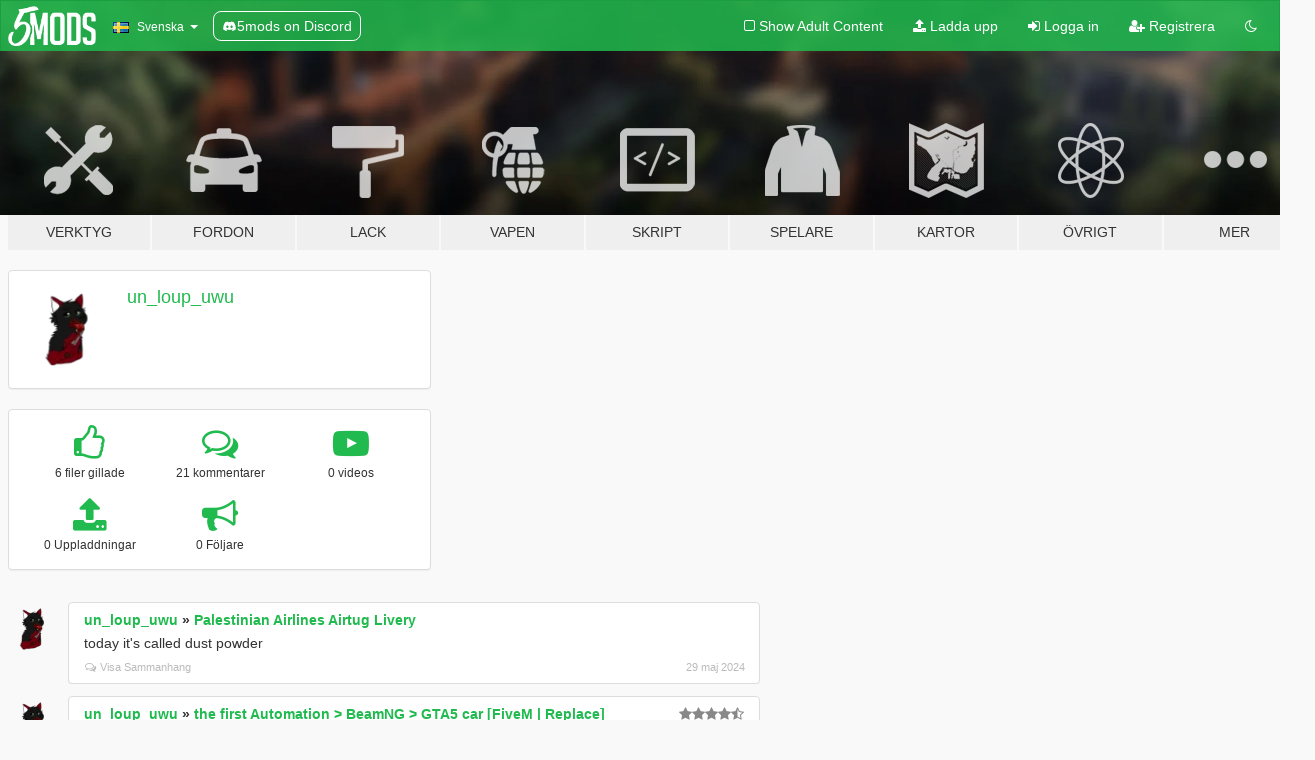

--- FILE ---
content_type: text/html; charset=utf-8
request_url: https://sv.gta5-mods.com/users/un_loup_uwu
body_size: 7487
content:

<!DOCTYPE html>
<html lang="sv" dir="ltr">
<head>
	<title>
		GTA 5 Mods av un_loup_uwu - GTA5-Mods.com
	</title>

		<script
		  async
		  src="https://hb.vntsm.com/v4/live/vms/sites/gta5-mods.com/index.js"
        ></script>

        <script>
          self.__VM = self.__VM || [];
          self.__VM.push(function (admanager, scope) {
            scope.Config.buildPlacement((configBuilder) => {
              configBuilder.add("billboard");
              configBuilder.addDefaultOrUnique("mobile_mpu").setBreakPoint("mobile")
            }).display("top-ad");

            scope.Config.buildPlacement((configBuilder) => {
              configBuilder.add("leaderboard");
              configBuilder.addDefaultOrUnique("mobile_mpu").setBreakPoint("mobile")
            }).display("central-ad");

            scope.Config.buildPlacement((configBuilder) => {
              configBuilder.add("mpu");
              configBuilder.addDefaultOrUnique("mobile_mpu").setBreakPoint("mobile")
            }).display("side-ad");

            scope.Config.buildPlacement((configBuilder) => {
              configBuilder.add("leaderboard");
              configBuilder.addDefaultOrUnique("mpu").setBreakPoint({ mediaQuery: "max-width:1200px" })
            }).display("central-ad-2");

            scope.Config.buildPlacement((configBuilder) => {
              configBuilder.add("leaderboard");
              configBuilder.addDefaultOrUnique("mobile_mpu").setBreakPoint("mobile")
            }).display("bottom-ad");

            scope.Config.buildPlacement((configBuilder) => {
              configBuilder.add("desktop_takeover");
              configBuilder.addDefaultOrUnique("mobile_takeover").setBreakPoint("mobile")
            }).display("takeover-ad");

            scope.Config.get('mpu').display('download-ad-1');
          });
        </script>

	<meta charset="utf-8">
	<meta name="viewport" content="width=320, initial-scale=1.0, maximum-scale=1.0">
	<meta http-equiv="X-UA-Compatible" content="IE=edge">
	<meta name="msapplication-config" content="none">
	<meta name="theme-color" content="#20ba4e">
	<meta name="msapplication-navbutton-color" content="#20ba4e">
	<meta name="apple-mobile-web-app-capable" content="yes">
	<meta name="apple-mobile-web-app-status-bar-style" content="#20ba4e">
	<meta name="csrf-param" content="authenticity_token" />
<meta name="csrf-token" content="znRDgnBUp8wEPOYPgNLqutIlIgGLPkpMpN263QE594TDrDTT4TcezIcHm21s+4GBklmgDK4fbXpeB7JCRpKltQ==" />
	

	<link rel="shortcut icon" type="image/x-icon" href="https://images.gta5-mods.com/icons/favicon.png">
	<link rel="stylesheet" media="screen" href="/assets/application-7e510725ebc5c55e88a9fd87c027a2aa9e20126744fbac89762e0fd54819c399.css" />
	    <link rel="alternate" hreflang="id" href="https://id.gta5-mods.com/users/un_loup_uwu">
    <link rel="alternate" hreflang="ms" href="https://ms.gta5-mods.com/users/un_loup_uwu">
    <link rel="alternate" hreflang="bg" href="https://bg.gta5-mods.com/users/un_loup_uwu">
    <link rel="alternate" hreflang="ca" href="https://ca.gta5-mods.com/users/un_loup_uwu">
    <link rel="alternate" hreflang="cs" href="https://cs.gta5-mods.com/users/un_loup_uwu">
    <link rel="alternate" hreflang="da" href="https://da.gta5-mods.com/users/un_loup_uwu">
    <link rel="alternate" hreflang="de" href="https://de.gta5-mods.com/users/un_loup_uwu">
    <link rel="alternate" hreflang="el" href="https://el.gta5-mods.com/users/un_loup_uwu">
    <link rel="alternate" hreflang="en" href="https://www.gta5-mods.com/users/un_loup_uwu">
    <link rel="alternate" hreflang="es" href="https://es.gta5-mods.com/users/un_loup_uwu">
    <link rel="alternate" hreflang="fr" href="https://fr.gta5-mods.com/users/un_loup_uwu">
    <link rel="alternate" hreflang="gl" href="https://gl.gta5-mods.com/users/un_loup_uwu">
    <link rel="alternate" hreflang="ko" href="https://ko.gta5-mods.com/users/un_loup_uwu">
    <link rel="alternate" hreflang="hi" href="https://hi.gta5-mods.com/users/un_loup_uwu">
    <link rel="alternate" hreflang="it" href="https://it.gta5-mods.com/users/un_loup_uwu">
    <link rel="alternate" hreflang="hu" href="https://hu.gta5-mods.com/users/un_loup_uwu">
    <link rel="alternate" hreflang="mk" href="https://mk.gta5-mods.com/users/un_loup_uwu">
    <link rel="alternate" hreflang="nl" href="https://nl.gta5-mods.com/users/un_loup_uwu">
    <link rel="alternate" hreflang="nb" href="https://no.gta5-mods.com/users/un_loup_uwu">
    <link rel="alternate" hreflang="pl" href="https://pl.gta5-mods.com/users/un_loup_uwu">
    <link rel="alternate" hreflang="pt-BR" href="https://pt.gta5-mods.com/users/un_loup_uwu">
    <link rel="alternate" hreflang="ro" href="https://ro.gta5-mods.com/users/un_loup_uwu">
    <link rel="alternate" hreflang="ru" href="https://ru.gta5-mods.com/users/un_loup_uwu">
    <link rel="alternate" hreflang="sl" href="https://sl.gta5-mods.com/users/un_loup_uwu">
    <link rel="alternate" hreflang="fi" href="https://fi.gta5-mods.com/users/un_loup_uwu">
    <link rel="alternate" hreflang="sv" href="https://sv.gta5-mods.com/users/un_loup_uwu">
    <link rel="alternate" hreflang="vi" href="https://vi.gta5-mods.com/users/un_loup_uwu">
    <link rel="alternate" hreflang="tr" href="https://tr.gta5-mods.com/users/un_loup_uwu">
    <link rel="alternate" hreflang="uk" href="https://uk.gta5-mods.com/users/un_loup_uwu">
    <link rel="alternate" hreflang="zh-CN" href="https://zh.gta5-mods.com/users/un_loup_uwu">

  <script src="/javascripts/ads.js"></script>

		<!-- Nexus Google Tag Manager -->
		<script nonce="true">
//<![CDATA[
				window.dataLayer = window.dataLayer || [];

						window.dataLayer.push({
								login_status: 'Guest',
								user_id: undefined,
								gta5mods_id: undefined,
						});

//]]>
</script>
		<script nonce="true">
//<![CDATA[
				(function(w,d,s,l,i){w[l]=w[l]||[];w[l].push({'gtm.start':
				new Date().getTime(),event:'gtm.js'});var f=d.getElementsByTagName(s)[0],
				j=d.createElement(s),dl=l!='dataLayer'?'&l='+l:'';j.async=true;j.src=
				'https://www.googletagmanager.com/gtm.js?id='+i+dl;f.parentNode.insertBefore(j,f);
				})(window,document,'script','dataLayer','GTM-KCVF2WQ');

//]]>
</script>		<!-- End Nexus Google Tag Manager -->
</head>
<body class=" sv">
	<!-- Google Tag Manager (noscript) -->
	<noscript><iframe src="https://www.googletagmanager.com/ns.html?id=GTM-KCVF2WQ"
										height="0" width="0" style="display:none;visibility:hidden"></iframe></noscript>
	<!-- End Google Tag Manager (noscript) -->

<div id="page-cover"></div>
<div id="page-loading">
	<span class="graphic"></span>
	<span class="message">Laddar...</span>
</div>

<div id="page-cover"></div>

<nav id="main-nav" class="navbar navbar-default">
  <div class="container">
    <div class="navbar-header">
      <a class="navbar-brand" href="/"></a>

      <ul class="nav navbar-nav">
        <li id="language-dropdown" class="dropdown">
          <a href="#language" class="dropdown-toggle" data-toggle="dropdown">
            <span class="famfamfam-flag-se icon"></span>&nbsp;
            <span class="language-name">Svenska</span>
            <span class="caret"></span>
          </a>

          <ul class="dropdown-menu dropdown-menu-with-footer">
                <li>
                  <a href="https://id.gta5-mods.com/users/un_loup_uwu">
                    <span class="famfamfam-flag-id"></span>
                    <span class="language-name">Bahasa Indonesia</span>
                  </a>
                </li>
                <li>
                  <a href="https://ms.gta5-mods.com/users/un_loup_uwu">
                    <span class="famfamfam-flag-my"></span>
                    <span class="language-name">Bahasa Melayu</span>
                  </a>
                </li>
                <li>
                  <a href="https://bg.gta5-mods.com/users/un_loup_uwu">
                    <span class="famfamfam-flag-bg"></span>
                    <span class="language-name">Български</span>
                  </a>
                </li>
                <li>
                  <a href="https://ca.gta5-mods.com/users/un_loup_uwu">
                    <span class="famfamfam-flag-catalonia"></span>
                    <span class="language-name">Català</span>
                  </a>
                </li>
                <li>
                  <a href="https://cs.gta5-mods.com/users/un_loup_uwu">
                    <span class="famfamfam-flag-cz"></span>
                    <span class="language-name">Čeština</span>
                  </a>
                </li>
                <li>
                  <a href="https://da.gta5-mods.com/users/un_loup_uwu">
                    <span class="famfamfam-flag-dk"></span>
                    <span class="language-name">Dansk</span>
                  </a>
                </li>
                <li>
                  <a href="https://de.gta5-mods.com/users/un_loup_uwu">
                    <span class="famfamfam-flag-de"></span>
                    <span class="language-name">Deutsch</span>
                  </a>
                </li>
                <li>
                  <a href="https://el.gta5-mods.com/users/un_loup_uwu">
                    <span class="famfamfam-flag-gr"></span>
                    <span class="language-name">Ελληνικά</span>
                  </a>
                </li>
                <li>
                  <a href="https://www.gta5-mods.com/users/un_loup_uwu">
                    <span class="famfamfam-flag-gb"></span>
                    <span class="language-name">English</span>
                  </a>
                </li>
                <li>
                  <a href="https://es.gta5-mods.com/users/un_loup_uwu">
                    <span class="famfamfam-flag-es"></span>
                    <span class="language-name">Español</span>
                  </a>
                </li>
                <li>
                  <a href="https://fr.gta5-mods.com/users/un_loup_uwu">
                    <span class="famfamfam-flag-fr"></span>
                    <span class="language-name">Français</span>
                  </a>
                </li>
                <li>
                  <a href="https://gl.gta5-mods.com/users/un_loup_uwu">
                    <span class="famfamfam-flag-es-gl"></span>
                    <span class="language-name">Galego</span>
                  </a>
                </li>
                <li>
                  <a href="https://ko.gta5-mods.com/users/un_loup_uwu">
                    <span class="famfamfam-flag-kr"></span>
                    <span class="language-name">한국어</span>
                  </a>
                </li>
                <li>
                  <a href="https://hi.gta5-mods.com/users/un_loup_uwu">
                    <span class="famfamfam-flag-in"></span>
                    <span class="language-name">हिन्दी</span>
                  </a>
                </li>
                <li>
                  <a href="https://it.gta5-mods.com/users/un_loup_uwu">
                    <span class="famfamfam-flag-it"></span>
                    <span class="language-name">Italiano</span>
                  </a>
                </li>
                <li>
                  <a href="https://hu.gta5-mods.com/users/un_loup_uwu">
                    <span class="famfamfam-flag-hu"></span>
                    <span class="language-name">Magyar</span>
                  </a>
                </li>
                <li>
                  <a href="https://mk.gta5-mods.com/users/un_loup_uwu">
                    <span class="famfamfam-flag-mk"></span>
                    <span class="language-name">Македонски</span>
                  </a>
                </li>
                <li>
                  <a href="https://nl.gta5-mods.com/users/un_loup_uwu">
                    <span class="famfamfam-flag-nl"></span>
                    <span class="language-name">Nederlands</span>
                  </a>
                </li>
                <li>
                  <a href="https://no.gta5-mods.com/users/un_loup_uwu">
                    <span class="famfamfam-flag-no"></span>
                    <span class="language-name">Norsk</span>
                  </a>
                </li>
                <li>
                  <a href="https://pl.gta5-mods.com/users/un_loup_uwu">
                    <span class="famfamfam-flag-pl"></span>
                    <span class="language-name">Polski</span>
                  </a>
                </li>
                <li>
                  <a href="https://pt.gta5-mods.com/users/un_loup_uwu">
                    <span class="famfamfam-flag-br"></span>
                    <span class="language-name">Português do Brasil</span>
                  </a>
                </li>
                <li>
                  <a href="https://ro.gta5-mods.com/users/un_loup_uwu">
                    <span class="famfamfam-flag-ro"></span>
                    <span class="language-name">Română</span>
                  </a>
                </li>
                <li>
                  <a href="https://ru.gta5-mods.com/users/un_loup_uwu">
                    <span class="famfamfam-flag-ru"></span>
                    <span class="language-name">Русский</span>
                  </a>
                </li>
                <li>
                  <a href="https://sl.gta5-mods.com/users/un_loup_uwu">
                    <span class="famfamfam-flag-si"></span>
                    <span class="language-name">Slovenščina</span>
                  </a>
                </li>
                <li>
                  <a href="https://fi.gta5-mods.com/users/un_loup_uwu">
                    <span class="famfamfam-flag-fi"></span>
                    <span class="language-name">Suomi</span>
                  </a>
                </li>
                <li>
                  <a href="https://sv.gta5-mods.com/users/un_loup_uwu">
                    <span class="famfamfam-flag-se"></span>
                    <span class="language-name">Svenska</span>
                  </a>
                </li>
                <li>
                  <a href="https://vi.gta5-mods.com/users/un_loup_uwu">
                    <span class="famfamfam-flag-vn"></span>
                    <span class="language-name">Tiếng Việt</span>
                  </a>
                </li>
                <li>
                  <a href="https://tr.gta5-mods.com/users/un_loup_uwu">
                    <span class="famfamfam-flag-tr"></span>
                    <span class="language-name">Türkçe</span>
                  </a>
                </li>
                <li>
                  <a href="https://uk.gta5-mods.com/users/un_loup_uwu">
                    <span class="famfamfam-flag-ua"></span>
                    <span class="language-name">Українська</span>
                  </a>
                </li>
                <li>
                  <a href="https://zh.gta5-mods.com/users/un_loup_uwu">
                    <span class="famfamfam-flag-cn"></span>
                    <span class="language-name">中文</span>
                  </a>
                </li>
          </ul>
        </li>
        <li class="discord-link">
          <a href="https://discord.gg/2PR7aMzD4U" target="_blank" rel="noreferrer">
            <img src="https://images.gta5-mods.com/site/discord-header.svg" height="15px" alt="">
            <span>5mods on Discord</span>
          </a>
        </li>
      </ul>
    </div>

    <ul class="nav navbar-nav navbar-right">
        <li>
          <a href="/adult_filter" title="Light mode">
              <span class="fa fa-square-o"></span>
            <span>Show Adult <span class="adult-filter__content-text">Content</span></span>
          </a>
        </li>
      <li class="hidden-xs">
        <a href="/upload">
          <span class="icon fa fa-upload"></span>
          Ladda upp
        </a>
      </li>

        <li>
          <a href="/login?r=/users/un_loup_uwu">
            <span class="icon fa fa-sign-in"></span>
            <span class="login-text">Logga in</span>
          </a>
        </li>

        <li class="hidden-xs">
          <a href="/register?r=/users/un_loup_uwu">
            <span class="icon fa fa-user-plus"></span>
            Registrera
          </a>
        </li>

        <li>
            <a href="/dark_mode" title="Dark mode">
              <span class="fa fa-moon-o"></span>
            </a>
        </li>

      <li id="search-dropdown">
        <a href="#search" class="dropdown-toggle" data-toggle="dropdown">
          <span class="fa fa-search"></span>
        </a>

        <div class="dropdown-menu">
          <div class="form-inline">
            <div class="form-group">
              <div class="input-group">
                <div class="input-group-addon"><span  class="fa fa-search"></span></div>
                <input type="text" class="form-control" placeholder="Sök på GTA 5 Mods...">
              </div>
            </div>
            <button type="submit" class="btn btn-primary">
              Sök
            </button>
          </div>
        </div>
      </li>
    </ul>
  </div>
</nav>

<div id="banner" class="">
  <div class="container hidden-xs">
    <div id="intro">
      <h1 class="styled">Välkomen till GTA5-Mods.com</h1>
      <p>Välj en av de följande kategorierna för att börja söka bland de senaste GTA 5 PC modden:</p>
    </div>
  </div>

  <div class="container">
    <ul id="navigation" class="clearfix sv">
        <li class="tools ">
          <a href="/tools">
            <span class="icon-category"></span>
            <span class="label-border"></span>
            <span class="label-category ">
              <span>Verktyg</span>
            </span>
          </a>
        </li>
        <li class="vehicles ">
          <a href="/vehicles">
            <span class="icon-category"></span>
            <span class="label-border"></span>
            <span class="label-category ">
              <span>Fordon</span>
            </span>
          </a>
        </li>
        <li class="paintjobs ">
          <a href="/paintjobs">
            <span class="icon-category"></span>
            <span class="label-border"></span>
            <span class="label-category ">
              <span>Lack</span>
            </span>
          </a>
        </li>
        <li class="weapons ">
          <a href="/weapons">
            <span class="icon-category"></span>
            <span class="label-border"></span>
            <span class="label-category ">
              <span>Vapen</span>
            </span>
          </a>
        </li>
        <li class="scripts ">
          <a href="/scripts">
            <span class="icon-category"></span>
            <span class="label-border"></span>
            <span class="label-category ">
              <span>Skript</span>
            </span>
          </a>
        </li>
        <li class="player ">
          <a href="/player">
            <span class="icon-category"></span>
            <span class="label-border"></span>
            <span class="label-category ">
              <span>Spelare</span>
            </span>
          </a>
        </li>
        <li class="maps ">
          <a href="/maps">
            <span class="icon-category"></span>
            <span class="label-border"></span>
            <span class="label-category ">
              <span>Kartor</span>
            </span>
          </a>
        </li>
        <li class="misc ">
          <a href="/misc">
            <span class="icon-category"></span>
            <span class="label-border"></span>
            <span class="label-category ">
              <span>Övrigt</span>
            </span>
          </a>
        </li>
      <li id="more-dropdown" class="more dropdown">
        <a href="#more" class="dropdown-toggle" data-toggle="dropdown">
          <span class="icon-category"></span>
          <span class="label-border"></span>
          <span class="label-category ">
            <span>Mer</span>
          </span>
        </a>

        <ul class="dropdown-menu pull-right">
          <li>
            <a href="http://www.gta5cheats.com" target="_blank">
              <span class="fa fa-external-link"></span>
              GTA 5 Cheats
            </a>
          </li>
        </ul>
      </li>
    </ul>
  </div>
</div>

<div id="content">
  
<div id="profile" data-user-id="1312881">
  <div class="container">


        <div class="row">
          <div class="col-sm-6 col-md-4">
            <div class="user-panel panel panel-default">
              <div class="panel-body">
                <div class="row">
                  <div class="col-xs-3">
                    <a href="/users/un_loup_uwu">
                      <img class="img-responsive" src="https://img.gta5-mods.com/q75-w100-h100-cfill/avatars/1312881/cd2c3f-cut.png" alt="Cd2c3f cut" />
                    </a>
                  </div>
                  <div class="col-xs-9">
                    <a class="username" href="/users/un_loup_uwu">un_loup_uwu</a>

                        <br/>

                            <div class="user-social">
                              












                            </div>


                            



                  </div>
                </div>
              </div>
            </div>

              <div class="panel panel-default" dir="auto">
                <div class="panel-body">
                    <div class="user-stats">
                      <div class="row">
                        <div class="col-xs-4">
                          <span class="stat-icon fa fa-thumbs-o-up"></span>
                          <span class="stat-label">
                            6 filer gillade
                          </span>
                        </div>
                        <div class="col-xs-4">
                          <span class="stat-icon fa fa-comments-o"></span>
                          <span class="stat-label">
                            21 kommentarer
                          </span>
                        </div>
                        <div class="col-xs-4">
                          <span class="stat-icon fa fa-youtube-play"></span>
                          <span class="stat-label">
                            0 videos
                          </span>
                        </div>
                      </div>

                      <div class="row">
                        <div class="col-xs-4">
                          <span class="stat-icon fa fa-upload"></span>
                          <span class="stat-label">
                            0 Uppladdningar
                          </span>
                        </div>
                        <div class="col-xs-4">
                          <span class="stat-icon fa fa-bullhorn"></span>
                          <span class="stat-label">
                            0 Följare
                          </span>
                        </div>
                      </div>
                    </div>
                </div>
              </div>
          </div>

        </div>

            <div class="row">

                  <div id="comments" class="col-sm-7">
                    <ul class="media-list comments-list" style="display: block;">
                      
    <li id="comment-2261543" class="comment media " data-comment-id="2261543" data-username="un_loup_uwu" data-mentions="[]">
      <div class="media-left">
        <a href="/users/un_loup_uwu"><img class="media-object" src="https://img.gta5-mods.com/q75-w100-h100-cfill/avatars/1312881/cd2c3f-cut.png" alt="Cd2c3f cut" /></a>
      </div>
      <div class="media-body">
        <div class="panel panel-default">
          <div class="panel-body">
            <div class="media-heading clearfix">
              <div class="pull-left flip" dir="auto">
                <a href="/users/un_loup_uwu">un_loup_uwu</a>
                    &raquo;
                    <a href="/paintjobs/palestinian-airlines-airtug-livery">Palestinian Airlines Airtug Livery</a>
              </div>
              <div class="pull-right flip">
                

                
              </div>
            </div>

            <div class="comment-text " dir="auto"><p>today it&#39;s called dust powder</p></div>

            <div class="media-details clearfix">
              <div class="row">
                <div class="col-md-8 text-left flip">

                    <a class="inline-icon-text" href="/paintjobs/palestinian-airlines-airtug-livery#comment-2261543"><span class="fa fa-comments-o"></span>Visa Sammanhang</a>

                  

                  
                </div>
                <div class="col-md-4 text-right flip" title="ons, 29 maj 2024 16:19:36 +0000">29 maj 2024</div>
              </div>
            </div>
          </div>
        </div>
      </div>
    </li>

    <li id="comment-2238254" class="comment media " data-comment-id="2238254" data-username="un_loup_uwu" data-mentions="[]">
      <div class="media-left">
        <a href="/users/un_loup_uwu"><img class="media-object" src="https://img.gta5-mods.com/q75-w100-h100-cfill/avatars/1312881/cd2c3f-cut.png" alt="Cd2c3f cut" /></a>
      </div>
      <div class="media-body">
        <div class="panel panel-default">
          <div class="panel-body">
            <div class="media-heading clearfix">
              <div class="pull-left flip" dir="auto">
                <a href="/users/un_loup_uwu">un_loup_uwu</a>
                    &raquo;
                    <a href="/vehicles/the-first-automation-beamng-gta5-car-fivem-replace">the first Automation &gt; BeamNG &gt; GTA5 car [FiveM | Replace]</a>
              </div>
              <div class="pull-right flip">
                

                <span class="comment-rating" data-rating="4.5"></span>
              </div>
            </div>

            <div class="comment-text " dir="auto"><p>ur a god damn genius</p></div>

            <div class="media-details clearfix">
              <div class="row">
                <div class="col-md-8 text-left flip">

                    <a class="inline-icon-text" href="/vehicles/the-first-automation-beamng-gta5-car-fivem-replace#comment-2238254"><span class="fa fa-comments-o"></span>Visa Sammanhang</a>

                  

                  
                </div>
                <div class="col-md-4 text-right flip" title="sön, 25 feb 2024 16:36:13 +0000">25 februari 2024</div>
              </div>
            </div>
          </div>
        </div>
      </div>
    </li>

    <li id="comment-2145356" class="comment media " data-comment-id="2145356" data-username="un_loup_uwu" data-mentions="[&quot;Jimmyr&quot;, &quot;SkylineGTRFreak&quot;]">
      <div class="media-left">
        <a href="/users/un_loup_uwu"><img class="media-object" src="https://img.gta5-mods.com/q75-w100-h100-cfill/avatars/1312881/cd2c3f-cut.png" alt="Cd2c3f cut" /></a>
      </div>
      <div class="media-body">
        <div class="panel panel-default">
          <div class="panel-body">
            <div class="media-heading clearfix">
              <div class="pull-left flip" dir="auto">
                <a href="/users/un_loup_uwu">un_loup_uwu</a>
                    &raquo;
                    <a href="/vehicles/btr-80-add-on-five-m-liveries">BTR-80 [Add-On / FiveM | Liveries]</a>
              </div>
              <div class="pull-right flip">
                

                
              </div>
            </div>

            <div class="comment-text " dir="auto"><p><a class="mention" href="/users/Jimmyr">@Jimmyr</a> <a class="mention" href="/users/SkylineGTRFreak">@SkylineGTRFreak</a> yeah i see that if you guy make colaboration to create fivem vehicle it will be amazing</p></div>

            <div class="media-details clearfix">
              <div class="row">
                <div class="col-md-8 text-left flip">

                    <a class="inline-icon-text" href="/vehicles/btr-80-add-on-five-m-liveries#comment-2145356"><span class="fa fa-comments-o"></span>Visa Sammanhang</a>

                  

                  
                </div>
                <div class="col-md-4 text-right flip" title="ons, 26 apr 2023 19:20:31 +0000">26 april 2023</div>
              </div>
            </div>
          </div>
        </div>
      </div>
    </li>

    <li id="comment-2144786" class="comment media " data-comment-id="2144786" data-username="un_loup_uwu" data-mentions="[&quot;SkylineGTRFreak&quot;]">
      <div class="media-left">
        <a href="/users/un_loup_uwu"><img class="media-object" src="https://img.gta5-mods.com/q75-w100-h100-cfill/avatars/1312881/cd2c3f-cut.png" alt="Cd2c3f cut" /></a>
      </div>
      <div class="media-body">
        <div class="panel panel-default">
          <div class="panel-body">
            <div class="media-heading clearfix">
              <div class="pull-left flip" dir="auto">
                <a href="/users/un_loup_uwu">un_loup_uwu</a>
                    &raquo;
                    <a href="/vehicles/btr-80-add-on-five-m-liveries">BTR-80 [Add-On / FiveM | Liveries]</a>
              </div>
              <div class="pull-right flip">
                

                <span class="comment-rating" data-rating="5.0"></span>
              </div>
            </div>

            <div class="comment-text " dir="auto"><p>the real contender of <a class="mention" href="/users/SkylineGTRFreak">@SkylineGTRFreak</a> nice work </p></div>

            <div class="media-details clearfix">
              <div class="row">
                <div class="col-md-8 text-left flip">

                    <a class="inline-icon-text" href="/vehicles/btr-80-add-on-five-m-liveries#comment-2144786"><span class="fa fa-comments-o"></span>Visa Sammanhang</a>

                  

                  
                </div>
                <div class="col-md-4 text-right flip" title="mån, 24 apr 2023 21:01:14 +0000">24 april 2023</div>
              </div>
            </div>
          </div>
        </div>
      </div>
    </li>

    <li id="comment-2138971" class="comment media " data-comment-id="2138971" data-username="un_loup_uwu" data-mentions="[]">
      <div class="media-left">
        <a href="/users/un_loup_uwu"><img class="media-object" src="https://img.gta5-mods.com/q75-w100-h100-cfill/avatars/1312881/cd2c3f-cut.png" alt="Cd2c3f cut" /></a>
      </div>
      <div class="media-body">
        <div class="panel panel-default">
          <div class="panel-body">
            <div class="media-heading clearfix">
              <div class="pull-left flip" dir="auto">
                <a href="/users/un_loup_uwu">un_loup_uwu</a>
                    &raquo;
                    <a href="/vehicles/bmp-zu23-add-on-five-m-jimmyr">BMP-ZU23 [Add-On / FiveM]</a>
              </div>
              <div class="pull-right flip">
                

                <span class="comment-rating" data-rating="5.0"></span>
              </div>
            </div>

            <div class="comment-text " dir="auto"><p>amazing</p></div>

            <div class="media-details clearfix">
              <div class="row">
                <div class="col-md-8 text-left flip">

                    <a class="inline-icon-text" href="/vehicles/bmp-zu23-add-on-five-m-jimmyr#comment-2138971"><span class="fa fa-comments-o"></span>Visa Sammanhang</a>

                  

                  
                </div>
                <div class="col-md-4 text-right flip" title="tor,  6 apr 2023 16:05:31 +0000"> 6 april 2023</div>
              </div>
            </div>
          </div>
        </div>
      </div>
    </li>

    <li id="comment-2121126" class="comment media " data-comment-id="2121126" data-username="un_loup_uwu" data-mentions="[]">
      <div class="media-left">
        <a href="/users/un_loup_uwu"><img class="media-object" src="https://img.gta5-mods.com/q75-w100-h100-cfill/avatars/1312881/cd2c3f-cut.png" alt="Cd2c3f cut" /></a>
      </div>
      <div class="media-body">
        <div class="panel panel-default">
          <div class="panel-body">
            <div class="media-heading clearfix">
              <div class="pull-left flip" dir="auto">
                <a href="/users/un_loup_uwu">un_loup_uwu</a>
                    &raquo;
                    <a href="/vehicles/gt7-rays-wheels-rims-pack-add-on-fivem">GT7 Rays Wheels - Rims Pack [Add-on / FiveM]</a>
              </div>
              <div class="pull-right flip">
                

                <span class="comment-rating" data-rating="5.0"></span>
              </div>
            </div>

            <div class="comment-text " dir="auto"><p>amazing just a little bit heavy in mb but perfect on fivem thx</p></div>

            <div class="media-details clearfix">
              <div class="row">
                <div class="col-md-8 text-left flip">

                    <a class="inline-icon-text" href="/vehicles/gt7-rays-wheels-rims-pack-add-on-fivem#comment-2121126"><span class="fa fa-comments-o"></span>Visa Sammanhang</a>

                  

                  
                </div>
                <div class="col-md-4 text-right flip" title="tis,  7 feb 2023 22:02:59 +0000"> 7 februari 2023</div>
              </div>
            </div>
          </div>
        </div>
      </div>
    </li>

    <li id="comment-2069471" class="comment media " data-comment-id="2069471" data-username="un_loup_uwu" data-mentions="[]">
      <div class="media-left">
        <a href="/users/un_loup_uwu"><img class="media-object" src="https://img.gta5-mods.com/q75-w100-h100-cfill/avatars/1312881/cd2c3f-cut.png" alt="Cd2c3f cut" /></a>
      </div>
      <div class="media-body">
        <div class="panel panel-default">
          <div class="panel-body">
            <div class="media-heading clearfix">
              <div class="pull-left flip" dir="auto">
                <a href="/users/un_loup_uwu">un_loup_uwu</a>
                    &raquo;
                    <a href="/player/british-military-dpm-camo">British Military DPM camo (Retexture)</a>
              </div>
              <div class="pull-right flip">
                

                
              </div>
            </div>

            <div class="comment-text " dir="auto"><p>what is that bag with the flag on it ?</p></div>

            <div class="media-details clearfix">
              <div class="row">
                <div class="col-md-8 text-left flip">

                    <a class="inline-icon-text" href="/player/british-military-dpm-camo#comment-2069471"><span class="fa fa-comments-o"></span>Visa Sammanhang</a>

                  

                  
                </div>
                <div class="col-md-4 text-right flip" title="fre, 26 aug 2022 15:40:28 +0000">26 augusti 2022</div>
              </div>
            </div>
          </div>
        </div>
      </div>
    </li>

    <li id="comment-2068815" class="comment media " data-comment-id="2068815" data-username="un_loup_uwu" data-mentions="[]">
      <div class="media-left">
        <a href="/users/un_loup_uwu"><img class="media-object" src="https://img.gta5-mods.com/q75-w100-h100-cfill/avatars/1312881/cd2c3f-cut.png" alt="Cd2c3f cut" /></a>
      </div>
      <div class="media-body">
        <div class="panel panel-default">
          <div class="panel-body">
            <div class="media-heading clearfix">
              <div class="pull-left flip" dir="auto">
                <a href="/users/un_loup_uwu">un_loup_uwu</a>
                    &raquo;
                    <a href="/paintjobs/mig-29a-n29ub-livery">Mig-29A N29UB Livery</a>
              </div>
              <div class="pull-right flip">
                

                <span class="comment-rating" data-rating="5.0"></span>
              </div>
            </div>

            <div class="comment-text " dir="auto"><p>amazing texture thx a lot</p></div>

            <div class="media-details clearfix">
              <div class="row">
                <div class="col-md-8 text-left flip">

                    <a class="inline-icon-text" href="/paintjobs/mig-29a-n29ub-livery#comment-2068815"><span class="fa fa-comments-o"></span>Visa Sammanhang</a>

                  

                  
                </div>
                <div class="col-md-4 text-right flip" title="ons, 24 aug 2022 18:29:54 +0000">24 augusti 2022</div>
              </div>
            </div>
          </div>
        </div>
      </div>
    </li>

    <li id="comment-2063532" class="comment media " data-comment-id="2063532" data-username="un_loup_uwu" data-mentions="[]">
      <div class="media-left">
        <a href="/users/un_loup_uwu"><img class="media-object" src="https://img.gta5-mods.com/q75-w100-h100-cfill/avatars/1312881/cd2c3f-cut.png" alt="Cd2c3f cut" /></a>
      </div>
      <div class="media-body">
        <div class="panel panel-default">
          <div class="panel-body">
            <div class="media-heading clearfix">
              <div class="pull-left flip" dir="auto">
                <a href="/users/un_loup_uwu">un_loup_uwu</a>
                    &raquo;
                    <a href="/vehicles/volkswagen-beetle-bike-pxx-concept-add-on-five-m-1-0">Volkswagen Beetle Bike Pxx Concept [Add-On | Five-M]</a>
              </div>
              <div class="pull-right flip">
                

                <span class="comment-rating" data-rating="5.0"></span>
              </div>
            </div>

            <div class="comment-text " dir="auto"><p>too fun xD</p></div>

            <div class="media-details clearfix">
              <div class="row">
                <div class="col-md-8 text-left flip">

                    <a class="inline-icon-text" href="/vehicles/volkswagen-beetle-bike-pxx-concept-add-on-five-m-1-0#comment-2063532"><span class="fa fa-comments-o"></span>Visa Sammanhang</a>

                  

                  
                </div>
                <div class="col-md-4 text-right flip" title="tis,  9 aug 2022 20:54:03 +0000"> 9 augusti 2022</div>
              </div>
            </div>
          </div>
        </div>
      </div>
    </li>

    <li id="comment-2032663" class="comment media " data-comment-id="2032663" data-username="un_loup_uwu" data-mentions="[]">
      <div class="media-left">
        <a href="/users/un_loup_uwu"><img class="media-object" src="https://img.gta5-mods.com/q75-w100-h100-cfill/avatars/1312881/cd2c3f-cut.png" alt="Cd2c3f cut" /></a>
      </div>
      <div class="media-body">
        <div class="panel panel-default">
          <div class="panel-body">
            <div class="media-heading clearfix">
              <div class="pull-left flip" dir="auto">
                <a href="/users/un_loup_uwu">un_loup_uwu</a>
                    &raquo;
                    <a href="/weapons/dart-pistol-add-on-fivem-hud-icon">Shrewsbury Dart Pistol [SP | Add-On]</a>
              </div>
              <div class="pull-right flip">
                

                <span class="comment-rating" data-rating="5.0"></span>
              </div>
            </div>

            <div class="comment-text " dir="auto"><p>@w.. thx a lot i will wait until u found a fix</p></div>

            <div class="media-details clearfix">
              <div class="row">
                <div class="col-md-8 text-left flip">

                    <a class="inline-icon-text" href="/weapons/dart-pistol-add-on-fivem-hud-icon#comment-2032663"><span class="fa fa-comments-o"></span>Visa Sammanhang</a>

                  

                  
                </div>
                <div class="col-md-4 text-right flip" title="ons, 25 maj 2022 18:55:27 +0000">25 maj 2022</div>
              </div>
            </div>
          </div>
        </div>
      </div>
    </li>

                    </ul>
                  </div>
            </div>

  </div>
</div>
</div>
<div id="footer">
  <div class="container">

    <div class="row">

      <div class="col-sm-4 col-md-4">

        <a href="/users/Slim Trashman" class="staff">Designed in Alderney</a><br/>
        <a href="/users/rappo" class="staff">Made in Los Santos</a>

      </div>

      <div class="col-sm-8 col-md-8 hidden-xs">

        <div class="col-md-4 hidden-sm hidden-xs">
          <ul>
            <li>
              <a href="/tools">GTA 5 Modding Verktyg</a>
            </li>
            <li>
              <a href="/vehicles">GTA 5 Fordon Mods</a>
            </li>
            <li>
              <a href="/paintjobs">GTA 5 Fordon lackering</a>
            </li>
            <li>
              <a href="/weapons">GTA 5 Vapen Mods</a>
            </li>
            <li>
              <a href="/scripts">GTA 5 Skript Mods</a>
            </li>
            <li>
              <a href="/player">GTA 5 Spelar Mods</a>
            </li>
            <li>
              <a href="/maps">GTA 5 Karta Mods</a>
            </li>
            <li>
              <a href="/misc">GTA 5 Misc Mods</a>
            </li>
          </ul>
        </div>

        <div class="col-sm-4 col-md-4 hidden-xs">
          <ul>
            <li>
              <a href="/all">Senaste filer</a>
            </li>
            <li>
              <a href="/all/tags/featured">Presenterade Filer</a>
            </li>
            <li>
              <a href="/all/most-liked">Mest Gillade Filer</a>
            </li>
            <li>
              <a href="/all/most-downloaded">Mest Nerladdade Filer</a>
            </li>
            <li>
              <a href="/all/highest-rated">Högst Rankade Filer</a>
            </li>
            <li>
              <a href="/leaderboard">GTA5-Mods.com resultattavla</a>
            </li>
          </ul>
        </div>

        <div class="col-sm-4 col-md-4">
          <ul>
            <li>
              <a href="/contact">
                Kontakt
              </a>
            </li>
            <li>
              <a href="/privacy">
                Integritetspolicy
              </a>
            </li>
            <li>
              <a href="/terms">
                Villkor
              </a>
            </li>
            <li>
              <a href="https://www.cognitoforms.com/NexusMods/_5ModsDMCAForm">
                DMCA
              </a>
            </li>
            <li>
              <a href="https://www.twitter.com/5mods" class="social" target="_blank" rel="noreferrer" title="@5mods på twitter">
                <span class="fa fa-twitter-square"></span>
                @5mods på twitter
              </a>
            </li>
            <li>
              <a href="https://www.facebook.com/5mods" class="social" target="_blank" rel="noreferrer" title="5mods på facebook">
                <span class="fa fa-facebook-official"></span>
                5mods på facebook
              </a>
            </li>
            <li>
              <a href="https://discord.gg/2PR7aMzD4U" class="social" target="_blank" rel="noreferrer" title="5mods on Discord">
                <img src="https://images.gta5-mods.com/site/discord-footer.svg#discord" height="15px" alt="">
                5mods on Discord
              </a>
            </li>
          </ul>
        </div>

      </div>

    </div>
  </div>
</div>

<script src="/assets/i18n-df0d92353b403d0e94d1a4f346ded6a37d72d69e9a14f2caa6d80e755877da17.js"></script>
<script src="/assets/translations-a23fafd59dbdbfa99c7d1d49b61f0ece1d1aff5b9b63d693ca14bfa61420d77c.js"></script>
<script type="text/javascript">
		I18n.defaultLocale = 'en';
		I18n.locale = 'sv';
		I18n.fallbacks = true;

		var GTA5M = {User: {authenticated: false}};
</script>
<script src="/assets/application-d3801923323270dc3fae1f7909466e8a12eaf0dc3b846aa57c43fa1873fe9d56.js"></script>
  <script src="https://apis.google.com/js/platform.js" xmlns="http://www.w3.org/1999/html"></script>
            <script type="application/ld+json">
            {
              "@context": "http://schema.org",
              "@type": "Person",
              "name": "un_loup_uwu"
            }
            </script>


<!-- Quantcast Tag -->
<script type="text/javascript">
		var _qevents = _qevents || [];
		(function () {
				var elem = document.createElement('script');
				elem.src = (document.location.protocol == "https:" ? "https://secure" : "http://edge") + ".quantserve.com/quant.js";
				elem.async = true;
				elem.type = "text/javascript";
				var scpt = document.getElementsByTagName('script')[0];
				scpt.parentNode.insertBefore(elem, scpt);
		})();
		_qevents.push({
				qacct: "p-bcgV-fdjlWlQo"
		});
</script>
<noscript>
	<div style="display:none;">
		<img src="//pixel.quantserve.com/pixel/p-bcgV-fdjlWlQo.gif" border="0" height="1" width="1" alt="Quantcast"/>
	</div>
</noscript>
<!-- End Quantcast tag -->

<!-- Ad Blocker Checks -->
<script type="application/javascript">
    (function () {
        console.log("ABD: ", window.AdvertStatus);
        if (window.AdvertStatus === undefined) {
            var container = document.createElement('div');
            container.classList.add('container');

            var div = document.createElement('div');
            div.classList.add('alert', 'alert-warning');
            div.innerText = "Ad-blockers can cause errors with the image upload service, please consider turning them off if you have issues.";
            container.appendChild(div);

            var upload = document.getElementById('upload');
            if (upload) {
                upload.insertBefore(container, upload.firstChild);
            }
        }
    })();
</script>



<div class="js-paloma-hook" data-id="1769359270994">
  <script type="text/javascript">
    (function(){
      // Do not continue if Paloma not found.
      if (window['Paloma'] === undefined) {
        return true;
      }

      Paloma.env = 'production';

      // Remove any callback details if any
      $('.js-paloma-hook[data-id!=' + 1769359270994 + ']').remove();

      var request = {"resource":"User","action":"profile","params":{}};

      Paloma.engine.setRequest({
        id: "1769359270994",
        resource: request['resource'],
        action: request['action'],
        params: request['params']});
    })();
  </script>
</div>
</body>
</html>
